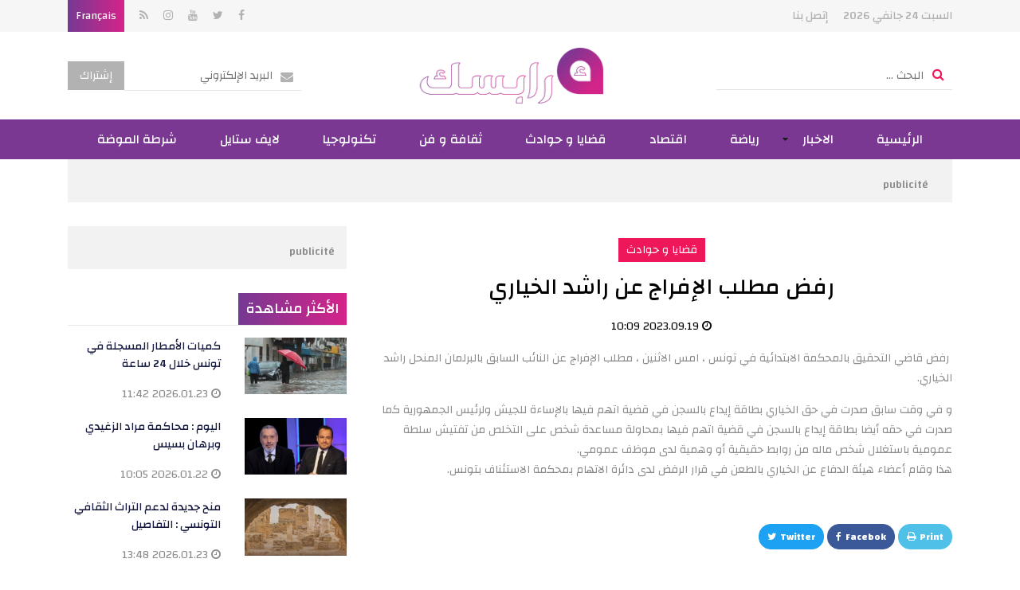

--- FILE ---
content_type: text/html; charset=utf-8
request_url: https://arabesque.tn/ar/article/108338/%D8%B1%D9%81%D8%B6-%D9%85%D8%B7%D9%84%D8%A8-%D8%A7%D9%84%D8%A5%D9%81%D8%B1%D8%A7%D8%AC-%D8%B9%D9%86-%D8%B1%D8%A7%D8%B4%D8%AF-%D8%A7%D9%84%D8%AE%D9%8A%D8%A7%D8%B1%D9%8A
body_size: 9800
content:
<!DOCTYPE html>
<html lang="ar">
<head>
  <meta http-equiv="Content-Type" content="text/html; charset=utf-8" />
  <meta http-equiv="X-UA-Compatible" content="IE=edge" />
  <meta name="viewport" content="width=device-width, initial-scale=1, maximum-scale=1" />
  <title>رفض مطلب الإفراج عن راشد الخياري - Arabeque</title>   <meta name="description" content="رفض قاضي التحقيق بالمحكمة الابتدائية في تونس ، امس الاثنين ، مطلب الإفراج عن ..." />
<meta name="keywords" content="آرابسك" />
  <meta name="language" content="ar" />
  <link rel="icon" type="image/x-icon" href="/images/favicon.ico" />
  <link rel="shortcut icon" type="image/x-icon" href="/images/favicon.ico" />

    <meta property="og:title" content="رفض مطلب الإفراج عن راشد الخياري" />
  <meta property="og:type" content="article" />
  <meta property="og:url" content="https://arabesque.tn/ar/article/108338/%D8%B1%D9%81%D8%B6-%D9%85%D8%B7%D9%84%D8%A8-%D8%A7%D9%84%D8%A5%D9%81%D8%B1%D8%A7%D8%AC-%D8%B9%D9%86-%D8%B1%D8%A7%D8%B4%D8%AF-%D8%A7%D9%84%D8%AE%D9%8A%D8%A7%D8%B1%D9%8A" />
  <meta property="og:image" content="https://arabesque.tn/uploads/content/thumbnails/169511499337.jpg" />
  <meta property="og:site_name" content="arabesque.tn" />
  <meta property="og:description" content="أرابسك تونس :  &nbsp;رفض قاضي التحقيق بالمحكمة الابتدائية في تونس ، امس الاثنين ، مطلب الإفراج عن النائب السابق "/>
  <meta property="fb:app_id" content="135461333326481" />
  
  <link href="https://fonts.googleapis.com/css?family=Changa:400,500,700" rel="stylesheet" />
  <link href="https://fonts.googleapis.com/css?family=Poppins:300,400,500,600,700" rel="stylesheet" />
  <link rel="stylesheet" type="text/css" media="all" href="/css/front/bootstrap.min.css" />
  <link rel="stylesheet" type="text/css" media="all" href="/css/front/font-awesome.min.css" />
  <link rel="stylesheet" type="text/css" media="all" href="/css/front/animate.css" />
  <link rel="stylesheet" type="text/css" media="all" href="/css/front/jquery.mCustomScrollbar.css" />
  <link rel="stylesheet" type="text/css" media="all" href="/css/front/owl.carousel.min.css" />
  <link rel="stylesheet" type="text/css" media="all" href="/css/front/menu.css" />
  <link rel="stylesheet" type="text/css" media="all" href="/css/front/ns-default.css" />
  <link rel="stylesheet" type="text/css" media="all" href="/css/front/main.css" />
  <link rel="stylesheet" type="text/css" media="all" href="/css/front/rtl.css" />
  <script data-ad-client="ca-pub-5837959622685473" async src="https://pagead2.googlesyndication.com/pagead/js/adsbygoogle.js"></script>
<script async src="https://securepubads.g.doubleclick.net/tag/js/gpt.js"></script>
<script>
var googletag = googletag || {};
googletag.cmd = googletag.cmd || [];
googletag.cmd.push(function() {
    googletag.defineSlot('/100217621/Arabesque-HomePage-MegaBanner', [[728, 90], [1000, 300]], 'div-gpt-ad-1542271469455-0').addService(googletag.pubads());
	googletag.defineSlot('/100217621/Arabesque-HomePage-PaveBanner', [[300, 600], [300, 300], [300, 250], [350, 250]], 'div-gpt-ad-1542271806249-0').addService(googletag.pubads());
    googletag.defineSlot('/100217621/Arabesque-CategoryPage-PaveBanner', [[350, 250], [300, 300], [300, 250], [300, 600]], 'div-gpt-ad-1542271907268-0').addService(googletag.pubads());
    googletag.defineSlot('/100217621/Arabesque-ArticlePage-PaveBanner', [[300, 250], [350, 250], [300, 300], [300, 600]], 'div-gpt-ad-1542271985302-0').addService(googletag.pubads());
	googletag.defineSlot('/100217621/Arabeque-MobileHomePage', [300, 250], 'div-gpt-ad-1553880598433-0').addService(googletag.pubads());
	
	
	googletag.defineSlot('/100217621/Arabesque-Home-page-ooredoo', [1000, 300], 'div-gpt-ad-1664359606558-0').addService(googletag.pubads());
    googletag.defineSlot('/100217621/Arabesque-Home-page-Pavebanner-ooredoo', [300, 250], 'div-gpt-ad-1664359872438-0').addService(googletag.pubads());
    googletag.defineSlot('/100217621/Arabesque-Article-Megabanner-ooredoo', [1000, 300], 'div-gpt-ad-1664360140719-0').addService(googletag.pubads());
	
	googletag.pubads().enableSingleRequest();
    googletag.enableServices();
});
</script> 
  <!-- Start Alexa Certify Javascript -->
  <script type="text/javascript">
  _atrk_opts = { atrk_acct:"y1cok1acFH00yM", domain:"arabesque.tn",dynamic: true};
  (function() { 
    var as = document.createElement('script'); 
    as.type = 'text/javascript'; 
    as.async = true; 
    as.src = "https://d31qbv1cthcecs.cloudfront.net/atrk.js"; 
    var s = document.getElementsByTagName('script')[0];
    s.parentNode.insertBefore(as, s); 
  })();
  </script>
    <!-- Google tag (gtag.js) -->
  <script async src="https://www.googletagmanager.com/gtag/js?id=G-ZF0KBMRD5T"></script>
  <script>
  window.dataLayer = window.dataLayer || [];
  function gtag(){dataLayer.push(arguments);}
  gtag('js', new Date());
  gtag('config', 'G-ZF0KBMRD5T');
  </script>
</head>
<body class="rtl">
  <div align="center" style="position:fixed; top:0; left:50%; width:1920px; text-align:center !important; margin-left:-960px; overflow:hidden;" id="bg_mony"><ins data-revive-zoneid="2" data-revive-id="74acd590acb9df4eb116dc6b06bac353"></ins></div>
  <noscript><img src="https://d5nxst8fruw4z.cloudfront.net/atrk.gif?account=y1cok1acFH00yM" style="display:none" height="1" width="1" alt="" /></noscript>
  <div class="mobile-menu-first">
	<div id="mobile-menu" class="mobile-menu">
    	<div class="header-mobile-menu"><input id="searchMobileKey" type="text" placeholder="البحث ..." data-url="/ar/recherche/0" /></div>
    	<div class="mCustomScrollbar light" data-mcs-theme="minimal-dark">
      		<ul>
        		                <li class="menu-item"><a title="الرئيسية" href="/ar/" ><span>الرئيسية</span></a></li>
        		                <li class="menu-item menu-item-has-children active">
                	<a title="الاخبار" href="javascript:void(0)"><span>الاخبار</span></a>
          	    	<ul role="menu" >
            			                        <li class="menu-item"><a title="وطنية" href="/ar/articles/3/%D8%A7%D9%84%D8%A7%D8%AE%D8%A8%D8%A7%D8%B1_%D9%88%D8%B7%D9%86%D9%8A%D8%A9_3" ><span>وطنية</span></a></li>
                                                <li class="menu-item"><a title="جهوية" href="/ar/articles/4/%D8%A7%D9%84%D8%A7%D8%AE%D8%A8%D8%A7%D8%B1_%D8%AC%D9%87%D9%88%D9%8A%D8%A9_4" ><span>جهوية</span></a></li>
                                                <li class="menu-item"><a title="مجتمع" href="/ar/articles/30/%D8%A7%D9%84%D8%A7%D8%AE%D8%A8%D8%A7%D8%B1_%D8%A7%D9%84%D9%85%D8%AC%D8%AA%D9%85%D8%B9_30" ><span>مجتمع</span></a></li>
                                                <li class="menu-item"><a title="عالميا" href="/ar/articles/5/%D8%A7%D9%84%D8%A7%D8%AE%D8%A8%D8%A7%D8%B1_%D8%B9%D8%A7%D9%84%D9%85%D9%8A%D8%A7_5" ><span>عالميا</span></a></li>
                                                <li class="menu-item"><a title="آراء" href="/ar/articles/12/%D8%A7%D9%84%D8%A7%D8%AE%D8%A8%D8%A7%D8%B1_%D8%A2%D8%B1%D8%A7%D8%A1_12" ><span>آراء</span></a></li>
                                  			</ul>
       	 		</li>
        		                <li class="menu-item"><a title="رياضة " href="/ar/articles/6/%D8%A7%D9%84%D8%A7%D8%AE%D8%A8%D8%A7%D8%B1_%D8%B1%D9%8A%D8%A7%D8%B6%D8%A9_6" ><span>رياضة </span></a></li>
        		                <li class="menu-item"><a title="اقتصاد" href="/ar/articles/7/%D8%A7%D9%84%D8%A7%D8%AE%D8%A8%D8%A7%D8%B1_%D8%A7%D9%82%D8%AA%D8%B5%D8%A7%D8%AF_7" ><span>اقتصاد</span></a></li>
        		                <li class="menu-item"><a title="قضايا و حوادث" href="/ar/articles/8/%D8%A7%D9%84%D8%A7%D8%AE%D8%A8%D8%A7%D8%B1_%D9%82%D8%B6%D8%A7%D9%8A%D8%A7-%D9%88-%D8%AD%D9%88%D8%A7%D8%AF%D8%AB_8" ><span>قضايا و حوادث</span></a></li>
        		                <li class="menu-item"><a title="ثقافة و فن" href="/ar/articles/9/%D8%A7%D9%84%D8%A7%D8%AE%D8%A8%D8%A7%D8%B1_%D8%AB%D9%82%D8%A7%D9%81%D8%A9-%D9%88-%D9%81%D9%86_9" ><span>ثقافة و فن</span></a></li>
        		                <li class="menu-item"><a title="تكنولوجيا" href="/ar/articles/10/%D8%A7%D9%84%D8%A7%D8%AE%D8%A8%D8%A7%D8%B1_%D8%AA%D9%83%D9%86%D9%88%D9%84%D9%88%D8%AC%D9%8A%D8%A7_10" ><span>تكنولوجيا</span></a></li>
        		                <li class="menu-item"><a title="لايف ستايل" href="/ar/articles/16/%D9%84%D8%A7%D9%8A%D9%81-%D8%B3%D8%AA%D8%A7%D9%8A%D9%84" ><span>لايف ستايل</span></a></li>
        		                <li class="menu-item"><a title="شرطة الموضة" href="/ar/articles/29/%D8%B4%D8%B1%D8%B7%D8%A9-%D8%A7%D9%84%D9%85%D9%88%D8%B6%D8%A9" ><span>شرطة الموضة</span></a></li>
        		            </ul>
    	</div>
  	</div>
</div>  <div class="site-container">
    <style>
.social li{vertical-align:top;}
.social a.fa.fa-nbd{height:40px;}
</style>
<header class="site-header">
	<div class="site-branding">
    	<div class="container">
        	<ul class="topmenu">
            	<li>السبت 24 جانفي 2026</li>
                                <li><a href="/ar/contact">إتصل بنا</a></li>
           	</ul>
            <ul class="social">
            	                <li><a href="https://www.facebook.com/ArabesqueActu" class="fa fa-facebook" target="_blank"></a></li>                <li><a href="https://twitter.com/arabesque_tn" class="fa fa-twitter" target="_blank"></a></li>                <li><a href="https://www.youtube.com/channel/UCzy_8kRKN3oktBxOV9hWx4g?fbclid=IwAR39K__siWHBxM5dDiHopYv8EoQnuQmrjHdG2PPmxSFJp9gbQVzTReU1QYE" class="fa fa-youtube" target="_blank"></a></li>                <li><a href="https://www.instagram.com/arabesque.tn/" class="fa fa-instagram" target="_blank"></a></li>                                <li><a href="/ar/rss" class="fa fa-rss" target="_blank"></a></li>
                                                <li class="language"><a href="/fr/">Français</a></li>
                            </ul>
      	</div>
   	</div>
    <div class="header-middle">
    	<div class="container">
        	<a href="javascript:void(0)" class="mm-toggle"><i class="fa fa-bars" aria-hidden="true"></i></a>
        	<div class="search-form"><input id="searchKey" type="text" placeholder="البحث ..." class="getSearch" data-url="/ar/recherche/0" /></div>
            <div class="logo"><a href="/ar/" title="آرابسك"><img src="/images/front/logo.png" alt="آرابسك" /></a></div>
            <div class="newsletter">
            	<span class="newsletter-form"><input type="text" id="setHNEmail" placeholder="البريد الإلكتروني" data-url="/ar/component/newsletter" data-error="بريد إلكتروني غير صحيح." /></span><button class="setHNEmail">إشتراك</button>
           	</div>
      	</div>
    </div>
    <nav id="site-navigation">
    	<div class="container">
			<ul class="orion-menu">
				                <li><a href="/ar/">الرئيسية</a></li>
                                <li>
                    <a href="/ar/articles/2/%D8%A7%D9%84%D8%A7%D8%AE%D8%A8%D8%A7%D8%B1">الاخبار</a>
                    <ul>
                                                <li><a href="/ar/articles/3/%D8%A7%D9%84%D8%A7%D8%AE%D8%A8%D8%A7%D8%B1_%D9%88%D8%B7%D9%86%D9%8A%D8%A9_3">وطنية</a></li>
                                                <li><a href="/ar/articles/4/%D8%A7%D9%84%D8%A7%D8%AE%D8%A8%D8%A7%D8%B1_%D8%AC%D9%87%D9%88%D9%8A%D8%A9_4">جهوية</a></li>
                                                <li><a href="/ar/articles/30/%D8%A7%D9%84%D8%A7%D8%AE%D8%A8%D8%A7%D8%B1_%D8%A7%D9%84%D9%85%D8%AC%D8%AA%D9%85%D8%B9_30">مجتمع</a></li>
                                                <li><a href="/ar/articles/5/%D8%A7%D9%84%D8%A7%D8%AE%D8%A8%D8%A7%D8%B1_%D8%B9%D8%A7%D9%84%D9%85%D9%8A%D8%A7_5">عالميا</a></li>
                                                <li><a href="/ar/articles/12/%D8%A7%D9%84%D8%A7%D8%AE%D8%A8%D8%A7%D8%B1_%D8%A2%D8%B1%D8%A7%D8%A1_12">آراء</a></li>
                                            </ul>
                </li>
                                <li><a href="/ar/articles/6/%D8%A7%D9%84%D8%A7%D8%AE%D8%A8%D8%A7%D8%B1_%D8%B1%D9%8A%D8%A7%D8%B6%D8%A9_6">رياضة </a></li>
                                <li><a href="/ar/articles/7/%D8%A7%D9%84%D8%A7%D8%AE%D8%A8%D8%A7%D8%B1_%D8%A7%D9%82%D8%AA%D8%B5%D8%A7%D8%AF_7">اقتصاد</a></li>
                                <li><a href="/ar/articles/8/%D8%A7%D9%84%D8%A7%D8%AE%D8%A8%D8%A7%D8%B1_%D9%82%D8%B6%D8%A7%D9%8A%D8%A7-%D9%88-%D8%AD%D9%88%D8%A7%D8%AF%D8%AB_8">قضايا و حوادث</a></li>
                                <li><a href="/ar/articles/9/%D8%A7%D9%84%D8%A7%D8%AE%D8%A8%D8%A7%D8%B1_%D8%AB%D9%82%D8%A7%D9%81%D8%A9-%D9%88-%D9%81%D9%86_9">ثقافة و فن</a></li>
                                <li><a href="/ar/articles/10/%D8%A7%D9%84%D8%A7%D8%AE%D8%A8%D8%A7%D8%B1_%D8%AA%D9%83%D9%86%D9%88%D9%84%D9%88%D8%AC%D9%8A%D8%A7_10">تكنولوجيا</a></li>
                                <li><a href="/ar/articles/16/%D9%84%D8%A7%D9%8A%D9%81-%D8%B3%D8%AA%D8%A7%D9%8A%D9%84">لايف ستايل</a></li>
                                <li><a href="/ar/articles/29/%D8%B4%D8%B1%D8%B7%D8%A9-%D8%A7%D9%84%D9%85%D9%88%D8%B6%D8%A9">شرطة الموضة</a></li>
                        	</ul>
  		</div>
    </nav>
</header>    <div class="site-inner single">
	<div class="container">
    	<div class="topBanner banner">
	<div class="container">
        <div id='div-gpt-ad-1664359606558-0'>
            <script>
            googletag.cmd.push(function() { googletag.display('div-gpt-ad-1664359606558-0'); });
            </script>
        </div>
        <span>publicité</span>
	</div>
</div>    	<div class="row">
        	<div class="col-lg-8">
            	<div class="post-header2">
                    <a href="/ar/articles/108338/%D8%A7%D9%84%D8%A7%D8%AE%D8%A8%D8%A7%D8%B1_%D9%82%D8%B6%D8%A7%D9%8A%D8%A7-%D9%88-%D8%AD%D9%88%D8%A7%D8%AF%D8%AB_8" class="post-cat bg_8">قضايا و حوادث</a>
                    <h1 class="post-title">رفض مطلب الإفراج عن راشد الخياري</h1>
                    <div class="post-meta"><i class="fa fa-clock-o" aria-hidden="true"></i> 2023.09.19 10:09</div>
                </div>
            	<article class="post-body"><p style="text-align: right;">&nbsp;رفض قاضي التحقيق بالمحكمة الابتدائية في تونس ، امس الاثنين ، مطلب الإفراج عن النائب السابق بالبرلمان المنحل راشد الخياري.</p>
<div style="text-align: right;">و في وقت سابق صدرت في حق الخياري بطاقة إيداع بالسجن في قضية اتهم فيها بالإساءة للجيش ولرئيس الجمهورية كما صدرت في حقه أيضا بطاقة إيداع بالسجن في قضية اتهم فيها بمحاولة مساعدة شخص على التخلص من تفتيش سلطة عمومية باستغلال شخص ماله من روابط حقيقية أو وهمية لدى موظف عمومي.</div>
<div style="text-align: right;">هذا وقام أعضاء هيئة الدفاع عن الخياري بالطعن في قرار الرفض لدى دائرة الاتهام بمحكمة الاستئناف بتونس.</div>
<div style="text-align: right;">&nbsp;</div></article>
                <div class="post-footer">
                	<div class="row">
                    	<div class="col-md-12 col-xs-12">
                        	<ul class="post-share-btns">
                            	<li><a class="btn-share btn-share-print" href="/ar/article/print/108338/%D8%B1%D9%81%D8%B6-%D9%85%D8%B7%D9%84%D8%A8-%D8%A7%D9%84%D8%A5%D9%81%D8%B1%D8%A7%D8%AC-%D8%B9%D9%86-%D8%B1%D8%A7%D8%B4%D8%AF-%D8%A7%D9%84%D8%AE%D9%8A%D8%A7%D8%B1%D9%8A" target="_blank">Print<i class="fa fa-print" aria-hidden="true"></i></a></li>
                                <li><a class="btn-share btn-share-facebook" onclick="javascript:window.open(this.href,
          '', 'width=600,height=500,menubar=no,location=no,resizable=true,scrollbars=yes,status=yes');return false;" href="http://www.facebook.com/sharer.php?u=http://www.arabesque.tn/ar/article/108338/%D8%B1%D9%81%D8%B6-%D9%85%D8%B7%D9%84%D8%A8-%D8%A7%D9%84%D8%A5%D9%81%D8%B1%D8%A7%D8%AC-%D8%B9%D9%86-%D8%B1%D8%A7%D8%B4%D8%AF-%D8%A7%D9%84%D8%AE%D9%8A%D8%A7%D8%B1%D9%8A">Facebok<i class="fa fa-facebook" aria-hidden="true"></i></a></li>
                                <li><a class="btn-share btn-share-twitter" onclick="javascript:window.open(this.href,
          '', 'width=600,height=500,menubar=no,location=no,resizable=true,scrollbars=yes,status=yes');return false;" href="https://twitter.com/intent/tweet?url=http://www.arabesque.tn/ar/article/108338/%D8%B1%D9%81%D8%B6-%D9%85%D8%B7%D9%84%D8%A8-%D8%A7%D9%84%D8%A5%D9%81%D8%B1%D8%A7%D8%AC-%D8%B9%D9%86-%D8%B1%D8%A7%D8%B4%D8%AF-%D8%A7%D9%84%D8%AE%D9%8A%D8%A7%D8%B1%D9%8A&text=&&hashtags=Arabesque">Twitter<i class="fa fa-twitter" aria-hidden="true"></i></a></li>
          					</ul>
                     	</div>
              		</div>
           		</div>
        	</div>
        	<div class="col-lg-4 sidebar">
	<div class="sidebar-widget banner">
	<div id='div-gpt-ad-1664359872438-0'>
		<script>
        googletag.cmd.push(function() { googletag.display('div-gpt-ad-1664359872438-0'); });
        </script>
    </div>
    <span>publicité</span>
</div>	<div class="sidebar-widget">
	<h3 class="title"><span>الأكثر مشاهدة</span></h3>
        <div class="small-posts post-wrap">
    	<div class="row">
            <div class="post-thumb col-md-5 col-xs-12"><a href="/ar/article/132121/%D9%83%D9%85%D9%8A%D8%A7%D8%AA-%D8%A7%D9%84%D8%A3%D9%85%D8%B7%D8%A7%D8%B1-%D8%A7%D9%84%D9%85%D8%B3%D8%AC%D9%84%D8%A9-%D9%81%D9%8A-%D8%AA%D9%88%D9%86%D8%B3-%D8%AE%D9%84%D8%A7%D9%84-24-%D8%B3%D8%A7%D8%B9%D8%A9" title="كميات الأمطار المسجلة في تونس خلال 24 ساعة"><img src="/uploads/content/thumbnails_medium/176916542397.jpg" alt="كميات الأمطار المسجلة في تونس خلال 24 ساعة" /></a></div>
            <div class="post-body col-md-7 col-xs-12">
                <h3 class="post-title"><a href="/ar/article/132121/%D9%83%D9%85%D9%8A%D8%A7%D8%AA-%D8%A7%D9%84%D8%A3%D9%85%D8%B7%D8%A7%D8%B1-%D8%A7%D9%84%D9%85%D8%B3%D8%AC%D9%84%D8%A9-%D9%81%D9%8A-%D8%AA%D9%88%D9%86%D8%B3-%D8%AE%D9%84%D8%A7%D9%84-24-%D8%B3%D8%A7%D8%B9%D8%A9" title="كميات الأمطار المسجلة في تونس خلال 24 ساعة">كميات الأمطار المسجلة في تونس خلال 24 ساعة</a></h3>
                <div class="post-meta"><i class="fa fa-clock-o" aria-hidden="true"></i> 2026.01.23 11:42</div>
            </div>
		</div>	
   	</div>
        <div class="small-posts post-wrap">
    	<div class="row">
            <div class="post-thumb col-md-5 col-xs-12"><a href="/ar/article/132089/%D8%A7%D9%84%D9%8A%D9%88%D9%85-%D9%85%D8%AD%D8%A7%D9%83%D9%85%D8%A9-%D9%85%D8%B1%D8%A7%D8%AF-%D8%A7%D9%84%D8%B2%D8%BA%D9%8A%D8%AF%D9%8A-%D9%88%D8%A8%D8%B1%D9%87%D8%A7%D9%86-%D8%A8%D8%B3%D9%8A%D8%B3" title="اليوم : محاكمة مراد الزغيدي وبرهان بسيس"><img src="/uploads/content/thumbnails_medium/176906951953.jpg" alt="اليوم : محاكمة مراد الزغيدي وبرهان بسيس" /></a></div>
            <div class="post-body col-md-7 col-xs-12">
                <h3 class="post-title"><a href="/ar/article/132089/%D8%A7%D9%84%D9%8A%D9%88%D9%85-%D9%85%D8%AD%D8%A7%D9%83%D9%85%D8%A9-%D9%85%D8%B1%D8%A7%D8%AF-%D8%A7%D9%84%D8%B2%D8%BA%D9%8A%D8%AF%D9%8A-%D9%88%D8%A8%D8%B1%D9%87%D8%A7%D9%86-%D8%A8%D8%B3%D9%8A%D8%B3" title="اليوم : محاكمة مراد الزغيدي وبرهان بسيس">اليوم : محاكمة مراد الزغيدي وبرهان بسيس</a></h3>
                <div class="post-meta"><i class="fa fa-clock-o" aria-hidden="true"></i> 2026.01.22 10:05</div>
            </div>
		</div>	
   	</div>
        <div class="small-posts post-wrap">
    	<div class="row">
            <div class="post-thumb col-md-5 col-xs-12"><a href="/ar/article/132125/%D9%85%D9%86%D8%AD-%D8%AC%D8%AF%D9%8A%D8%AF%D8%A9-%D9%84%D8%AF%D8%B9%D9%85-%D8%A7%D9%84%D8%AA%D8%B1%D8%A7%D8%AB-%D8%A7%D9%84%D8%AB%D9%82%D8%A7%D9%81%D9%8A-%D8%A7%D9%84%D8%AA%D9%88%D9%86%D8%B3%D9%8A-%D8%A7%D9%84%D8%AA%D9%81%D8%A7%D8%B5%D9%8A%D9%84" title="منح جديدة لدعم التراث الثقافي التونسي : التفاصيل "><img src="/uploads/content/thumbnails_medium/176917296735.jpg" alt="منح جديدة لدعم التراث الثقافي التونسي : التفاصيل " /></a></div>
            <div class="post-body col-md-7 col-xs-12">
                <h3 class="post-title"><a href="/ar/article/132125/%D9%85%D9%86%D8%AD-%D8%AC%D8%AF%D9%8A%D8%AF%D8%A9-%D9%84%D8%AF%D8%B9%D9%85-%D8%A7%D9%84%D8%AA%D8%B1%D8%A7%D8%AB-%D8%A7%D9%84%D8%AB%D9%82%D8%A7%D9%81%D9%8A-%D8%A7%D9%84%D8%AA%D9%88%D9%86%D8%B3%D9%8A-%D8%A7%D9%84%D8%AA%D9%81%D8%A7%D8%B5%D9%8A%D9%84" title="منح جديدة لدعم التراث الثقافي التونسي : التفاصيل ">منح جديدة لدعم التراث الثقافي التونسي : التفاصيل </a></h3>
                <div class="post-meta"><i class="fa fa-clock-o" aria-hidden="true"></i> 2026.01.23 13:48</div>
            </div>
		</div>	
   	</div>
        <div class="small-posts post-wrap">
    	<div class="row">
            <div class="post-thumb col-md-5 col-xs-12"><a href="/ar/article/132084/%D8%A7%D9%84%D8%A8%D8%B1%D8%AA%D8%BA%D8%A7%D9%84%D9%8A-%D8%A8%D8%A7%D8%AA%D8%B4%D9%8A%D9%83%D9%88-%D9%8A%D8%B9%D8%B1%D8%B6-%D8%AE%D8%AF%D9%85%D8%A7%D8%AA%D9%87-%D8%B9%D9%84%D9%89-%D8%A7%D9%84%D8%AA%D8%B1%D8%AC%D9%8A-%D8%A7%D9%84%D8%AA%D9%88%D9%86%D8%B3%D9%8A" title="البرتغالي باتشيكو يعرض خدماته على الترجي التونسي"><img src="/uploads/content/thumbnails_medium/176902318310.jpg" alt="البرتغالي باتشيكو يعرض خدماته على الترجي التونسي" /></a></div>
            <div class="post-body col-md-7 col-xs-12">
                <h3 class="post-title"><a href="/ar/article/132084/%D8%A7%D9%84%D8%A8%D8%B1%D8%AA%D8%BA%D8%A7%D9%84%D9%8A-%D8%A8%D8%A7%D8%AA%D8%B4%D9%8A%D9%83%D9%88-%D9%8A%D8%B9%D8%B1%D8%B6-%D8%AE%D8%AF%D9%85%D8%A7%D8%AA%D9%87-%D8%B9%D9%84%D9%89-%D8%A7%D9%84%D8%AA%D8%B1%D8%AC%D9%8A-%D8%A7%D9%84%D8%AA%D9%88%D9%86%D8%B3%D9%8A" title="البرتغالي باتشيكو يعرض خدماته على الترجي التونسي">البرتغالي باتشيكو يعرض خدماته على الترجي التونسي</a></h3>
                <div class="post-meta"><i class="fa fa-clock-o" aria-hidden="true"></i> 2026.01.22 09:19</div>
            </div>
		</div>	
   	</div>
    </div>    <div class="sidebar-widget banner">
		<div id='div-gpt-ad-1542271806249-0'>
		<script>
        googletag.cmd.push(function() { googletag.display('div-gpt-ad-1542271806249-0'); });
        </script>
    </div>
    <span>publicité</span>
</div>		    	<div class="sidebar-widget zodiac-widget">
		<h3 class="title"><span>الأبراج</span></h3>
		<div class="zodiac-slider">
						<div class="zodiac-slide">
				<h4>الحمل</h4>
				<div class="text"><p><b>مهنياً</b>: يتحدث هذا اليوم عن أوضاع مهنية متينة وممتازة، وما بدأت به قابل للاستمرار والتطوّر إذا واظبت عليه بجدك ونشاطك المعهودين<br />
<br />
<b>عاطفياً</b>: غيمة سوداء قد تؤثر في علاقتك بالحبيب لكن سرعان ما تعود الأمور إلى طبيعتها وأفضل مما كانت سابقاً<br />
<br />
<b>صحياً</b>: إذا رغبت في تحسين وضعك الصحي، عليك أن تبذل جهداً أكبر في المستقبل القريب لتقطف ثمار ذلك لاحقاً</p>
</div>
			</div>
						<div class="zodiac-slide">
				<h4>الثور</h4>
				<div class="text"><p><b>مهنياً</b>: يتحدث هذا اليوم عن دراسة جيدة واتخاذ قرار مهم في العمل قد يقبل المقاييس ويبدل نظرة أرباب العمل إليك نحو الأفضل<br />
<br />
<b>عاطفياً</b>: تقلقك مسألة تتعلق بالشريك وتشوّش بالك، لا تفكّر فيها وركّز على الأمور المهمّة وتصل في النهاية إلى الخاتمة السعيدة<br />
<br />
<b>صحياً</b>: أنت صاحب إرادة أقوى من الصخر، وهذا ما أثبته أخيراً على صعيد المحافظة على صحتك</p>
</div>
			</div>
						<div class="zodiac-slide">
				<h4>الجوزاء</h4>
				<div class="text"><p><b>مهنياً</b>: تكون محاطاً ابتداء من اليوم بزملاء رائعين جداً ولا تفشل في أعمالك، لكن لا تجازف بسلامتك إطلاقاً<br />
<br />
<b>عاطفياً</b>: يضفي أمر مستجد هذا اليوم على علاقاتك الشخصية جدية أكبر ووقاراً أو ربما بعض القسوة<br />
<br />
<b>صحياً</b>: تجد نفسك بين الحين والآخر منزعجاً وقلقاً ومضطرباً، الحلّ بالخروج ومشاركة الأصدقاء في بعض الأنشطة</p>
</div>
			</div>
						<div class="zodiac-slide">
				<h4>السرطان</h4>
				<div class="text"><p><b>مهنياً</b>: يمنحك هذا اليوم فرصة من العمر، لا تضيعها بل تلقفها واستفد منها لتحقيق حلمك الذي طالما راودك<br />
<br />
<b>عاطفياً</b>: يزيد تدخّل الآخرين بعلاقتك مع الشريك الأمور سوءاً وربما يتسبّب بإنهائها، لكن وعيكما لا يسمح بذلك<br />
<br />
<b>صحياً</b>: المعروف عنك أنك صاحب قرارات شجاعة في مجالك المهني والعاطفي، فلم تكون كذلك على الصعيد الصحي؟</p>
</div>
			</div>
						<div class="zodiac-slide">
				<h4>الأسد</h4>
				<div class="text"><p><b>مهنياً</b>: يوفر لك هذا اليوم بعض الحلول المالية ويغيّر وضعك المتأزم ويضعك على طريق النجاح<br />
<br />
<b>عاطفياً</b>: لا تدع أحد المتطفلين يتدخّل بينك وبين الشريك لأنه قد يزيد الأمور تعقيداً<br />
<br />
<b>صحياً</b>: ضع روزنامة واضحة لمفكرتك الصحية والغذائية، ونظم أمورك الرياضية</p>
</div>
			</div>
						<div class="zodiac-slide">
				<h4>العذراء</h4>
				<div class="text"><p><b>مهنياً</b>: يزيد هذا اليوم الأمور تعقيداً، فلا تتسرّع في اتخاذ القرارات المهمّة، فقد تندم عليها لاحقاً<br />
<br />
<b>عاطفياً</b>: يساورك الندم من خطأ اقترفته مع الحبيب وسبّب له الخيبة والإحباط، فتحاول التقرب منه مجدداً وتنجح في ذلك<br />
<br />
<b>صحياً</b>: انتبه لصحتك ولسلامتك، واحرص على وصول رسالتك بحذافيرها من دون تحوير أو تهميش</p>
</div>
			</div>
						<div class="zodiac-slide">
				<h4>الميزان</h4>
				<div class="text"><p><b>مهنياً</b>: يدفعك هذا اليوم المميز جداً والحافل بالمفاجآت نحو آفاق جديدة أكثر وعداً وتلتقي أشخاصاً تثير إعجابهم<br />
<br />
<b>عاطفياً</b>: يوجه إليك الشريك رسالة غير متوقعة تنبهك إلى الواقع الذي تعيشه معه وتجعلك تغير تصرفك تجاهه<br />
<br />
<b>صحياً</b>: إذا أفرطت في تناول المشروبات الروحية قد تتعرض لنكسة غير متوقعة</p>
</div>
			</div>
						<div class="zodiac-slide">
				<h4>العقرب</h4>
				<div class="text"><p><b>مهنياً</b>: يحمل هذا اليوم الجميل بعض الأخبار الجديدة والتحديات بين أساليب العمل القديمة والأفكار الثورية والشابة<br />
<br />
<b>عاطفياً</b>: تعيش يوماً مميزاً وتقضي وقتاً ممتعاً مع الشريك لن تنساه أبداً لأن لقاءاتكما معاً قليلة في المدة الأخيرة<br />
<br />
<b>صحياً</b>: قد تراجع الطبيب في مسألة تتعلق بصحتك أو بصحة أحد المقربين، وتكون محتاراً قليلاً</p>
</div>
			</div>
						<div class="zodiac-slide">
				<h4>القوس</h4>
				<div class="text"><p><b>مهنياً</b>: يثير هذا اليوم قضية شراكة ورداً لا يأتي، لكن لن تعترضك معاكسة ما واحتجاج أو استمهال يربكك<br />
<br />
<b>عاطفياً</b>: تجد الاستقرار في حياتك العاطفية الحالية، ولا تؤذي مشاعر الحبيب بل تعامله بلطف ولين<br />
<br />
<b>صحياً</b>: تبدو في حالة من السعادة الدائمة والنشاط غير المعهود منك، بسبب ممارسة الرياضة اليومية والانتباه إلى نوعية طعامك</p>
</div>
			</div>
						<div class="zodiac-slide">
				<h4>الجدي</h4>
				<div class="text"><p><b>مهنياً</b>: لن تدور عجلة العمل كما ترغب، استرح قليلاً واغتنم هدوء الأجواء للاستشارة والبحث والمزيد من التدقيق<br />
<br />
<b>عاطفياً</b>: شعورك بالإرهاق النفسي وفقدانك الحماسة يدفعانك إلى الانكماش والتحفظ، لكن التقرّب منك ليس صعباً<br />
<br />
<b>صحياً</b>: عليك أن تكون أكثر اتزاناً لأن مسؤوليات جديدة ملقاة على عاتقك تطلب منك المزيد من الجهد</p>
</div>
			</div>
						<div class="zodiac-slide">
				<h4>الدلو</h4>
				<div class="text"><p><b>مهنياً</b>: يعيد إليك هذا اليوم الاطمئنان الذي تبحث عنه، فتشعر بالهناء وتطلع على معلومات جيدة<br />
<br />
<b>عاطفياً</b>: يفاجئك الشريك ببعض الاقتراحات الجميلة والمفيدة، بسبب الضغوط التي باتت كثيرة عليك<br />
<br />
<b>صحياً</b>: تتبلور لديك فكرة خلاقة قادرة على جعلك تبتعد عن الأجواء المتشنجة أطول مدة ممكنة</p>
</div>
			</div>
						<div class="zodiac-slide">
				<h4>الحوت</h4>
				<div class="text"><p><b>مهنياً</b>: يشير هذا اليوم إلى حشد من الناس حولك وعلاقات مهنية معقدة تضعك أمام خيارات صعبة عليك الاختيار بينها<br />
<br />
<b>عاطفياً</b>: تتلقى مجموعة من الأخبار الطيبة تساعدك على تثبيت علاقتك بالشريك بما يتوافق ورغبتكما<br />
<br />
<b>صحياً</b>: كُن حذراً ومتحفّظاً وابتعد عن الحوادث أو التهوّر الذي قد يثير أعصابك وانفعالك</p>
<p></p>
</div></div>
			</div>
					</div>
	</div>
	</div>      	</div>
        <div class="topBanner banner">
	<div class="container">
		        <div id='div-gpt-ad-1542271469455-0'><script>googletag.cmd.push(function(){googletag.display('div-gpt-ad-1542271469455-0');});</script></div>
        <span>publicité</span>
   	</div>
</div>                <div class="sidebar-widget">
	<h3 class="title"><span>المزيد</span></h3>
    <div class="fw-posts fw-carousel">
    	        <div class="fw-post">
        	<div class="fw-thumb"><a href="/ar/article/132132/%D8%A7%D9%84%D8%B3%D8%AC%D9%86-15-%D9%8A%D9%88%D9%85%D8%A7-%D9%81%D9%8A-%D8%AD%D9%82-%D8%AF%D9%84%D9%8A%D9%84%D8%A9-%D9%85%D8%B5%D8%AF%D9%82-%D9%88%D8%A8%D8%B1%D9%87%D8%A7%D9%86-%D8%A8%D8%B3%D9%8A%D8%B3" title="السجن 15 يوما في حق دليلة مصدق وبرهان بسيس"><img src="/uploads/content/thumbnails_medium/176919612316.jpg" alt="السجن 15 يوما في حق دليلة مصدق وبرهان بسيس" /></a></div>
            <div class="fw-body">
                <a href="/ar/articles/8/%D8%A7%D9%84%D8%A7%D8%AE%D8%A8%D8%A7%D8%B1_%D9%82%D8%B6%D8%A7%D9%8A%D8%A7-%D9%88-%D8%AD%D9%88%D8%A7%D8%AF%D8%AB_8" class="fw-post-cat bg_8">قضايا و حوادث</a>
                <h3 class="fw-post-title"><a href="/ar/article/132132/%D8%A7%D9%84%D8%B3%D8%AC%D9%86-15-%D9%8A%D9%88%D9%85%D8%A7-%D9%81%D9%8A-%D8%AD%D9%82-%D8%AF%D9%84%D9%8A%D9%84%D8%A9-%D9%85%D8%B5%D8%AF%D9%82-%D9%88%D8%A8%D8%B1%D9%87%D8%A7%D9%86-%D8%A8%D8%B3%D9%8A%D8%B3" title="السجن 15 يوما في حق دليلة مصدق وبرهان بسيس">السجن 15 يوما في حق دليلة مصدق وبرهان بسيس</a></h3>
                <div class="post-meta"><i class="fa fa-clock-o" aria-hidden="true"></i> 2026.01.23 20:18</div>
            </div>
       	</div>
		        <div class="fw-post">
        	<div class="fw-thumb"><a href="/ar/article/132101/%D8%AA%D9%88%D9%86%D8%B3-%D8%A7%D9%84%D9%82%D8%B6%D8%A7%D8%A1-%D8%B9%D9%84%D9%89-%D8%A3%D8%B1%D8%A8%D8%B9%D8%A9-%D8%A5%D8%B1%D9%87%D8%A7%D8%A8%D9%8A%D9%8A%D9%86-%D9%81%D9%8A-%D9%85%D8%A7%D8%AC%D9%84-%D8%A8%D9%84%D8%B9%D8%A8%D8%A7%D8%B3" title="تونس : القضاء على أربعة إرهابيين في ماجل بلعباس "><img src="/uploads/content/thumbnails_medium/176910481447.jpg" alt="تونس : القضاء على أربعة إرهابيين في ماجل بلعباس " /></a></div>
            <div class="fw-body">
                <a href="/ar/articles/8/%D8%A7%D9%84%D8%A7%D8%AE%D8%A8%D8%A7%D8%B1_%D9%82%D8%B6%D8%A7%D9%8A%D8%A7-%D9%88-%D8%AD%D9%88%D8%A7%D8%AF%D8%AB_8" class="fw-post-cat bg_8">قضايا و حوادث</a>
                <h3 class="fw-post-title"><a href="/ar/article/132101/%D8%AA%D9%88%D9%86%D8%B3-%D8%A7%D9%84%D9%82%D8%B6%D8%A7%D8%A1-%D8%B9%D9%84%D9%89-%D8%A3%D8%B1%D8%A8%D8%B9%D8%A9-%D8%A5%D8%B1%D9%87%D8%A7%D8%A8%D9%8A%D9%8A%D9%86-%D9%81%D9%8A-%D9%85%D8%A7%D8%AC%D9%84-%D8%A8%D9%84%D8%B9%D8%A8%D8%A7%D8%B3" title="تونس : القضاء على أربعة إرهابيين في ماجل بلعباس ">تونس : القضاء على أربعة إرهابيين في ماجل بلعباس </a></h3>
                <div class="post-meta"><i class="fa fa-clock-o" aria-hidden="true"></i> 2026.01.22 18:52</div>
            </div>
       	</div>
		        <div class="fw-post">
        	<div class="fw-thumb"><a href="/ar/article/132094/%D8%A7%D9%84%D9%82%D9%8A%D8%B1%D9%88%D8%A7%D9%86-%D8%B9%D8%B2%D9%84-3-%D8%A3%D8%B9%D9%88%D8%A7%D9%86-%D8%A3%D9%85%D9%86-%D8%A8%D8%B9%D8%AF-%D8%AA%D9%88%D8%B1%D8%B7%D9%87%D9%85-%D9%81%D9%8A-%D8%A7%D9%84%D8%B1%D8%B4%D9%88%D8%A9-%D9%88%D8%A7%D9%84%D8%A7%D8%A8%D8%AA%D8%B2%D8%A7%D8%B2" title="القيروان: عزل 3 أعوان أمن بعد تورطهم في الرشوة والابتزاز"><img src="/uploads/content/thumbnails_medium/176907916414.jpg" alt="القيروان: عزل 3 أعوان أمن بعد تورطهم في الرشوة والابتزاز" /></a></div>
            <div class="fw-body">
                <a href="/ar/articles/8/%D8%A7%D9%84%D8%A7%D8%AE%D8%A8%D8%A7%D8%B1_%D9%82%D8%B6%D8%A7%D9%8A%D8%A7-%D9%88-%D8%AD%D9%88%D8%A7%D8%AF%D8%AB_8" class="fw-post-cat bg_8">قضايا و حوادث</a>
                <h3 class="fw-post-title"><a href="/ar/article/132094/%D8%A7%D9%84%D9%82%D9%8A%D8%B1%D9%88%D8%A7%D9%86-%D8%B9%D8%B2%D9%84-3-%D8%A3%D8%B9%D9%88%D8%A7%D9%86-%D8%A3%D9%85%D9%86-%D8%A8%D8%B9%D8%AF-%D8%AA%D9%88%D8%B1%D8%B7%D9%87%D9%85-%D9%81%D9%8A-%D8%A7%D9%84%D8%B1%D8%B4%D9%88%D8%A9-%D9%88%D8%A7%D9%84%D8%A7%D8%A8%D8%AA%D8%B2%D8%A7%D8%B2" title="القيروان: عزل 3 أعوان أمن بعد تورطهم في الرشوة والابتزاز">القيروان: عزل 3 أعوان أمن بعد تورطهم في الرشوة والابتزاز</a></h3>
                <div class="post-meta"><i class="fa fa-clock-o" aria-hidden="true"></i> 2026.01.22 11:49</div>
            </div>
       	</div>
		        <div class="fw-post">
        	<div class="fw-thumb"><a href="/ar/article/132093/%D8%A7%D9%84%D9%85%D9%86%D8%B3%D8%AA%D9%8A%D8%B1-%D8%A7%D9%84%D8%B9%D8%AB%D9%88%D8%B1-%D8%B9%D9%84%D9%89-%D8%AC%D8%AB%D8%A9-%D8%A3%D8%AD%D8%AF-%D8%A7%D9%84%D8%A8%D8%AD%D8%A7%D8%B1%D8%A9-%D8%A7%D9%84%D9%85%D9%81%D9%82%D9%88%D8%AF%D9%8A%D9%86-%D9%82%D8%B1%D8%A8-%D8%AC%D8%B2%D9%8A%D8%B1%D8%A9-%D9%82%D9%88%D8%B1%D9%8A%D8%A7" title="المنستير : العثور على جثة أحد البحارة المفقودين قرب جزيرة قوريا"><img src="/uploads/content/thumbnails_medium/176907829855.jpg" alt="المنستير : العثور على جثة أحد البحارة المفقودين قرب جزيرة قوريا" /></a></div>
            <div class="fw-body">
                <a href="/ar/articles/8/%D8%A7%D9%84%D8%A7%D8%AE%D8%A8%D8%A7%D8%B1_%D9%82%D8%B6%D8%A7%D9%8A%D8%A7-%D9%88-%D8%AD%D9%88%D8%A7%D8%AF%D8%AB_8" class="fw-post-cat bg_8">قضايا و حوادث</a>
                <h3 class="fw-post-title"><a href="/ar/article/132093/%D8%A7%D9%84%D9%85%D9%86%D8%B3%D8%AA%D9%8A%D8%B1-%D8%A7%D9%84%D8%B9%D8%AB%D9%88%D8%B1-%D8%B9%D9%84%D9%89-%D8%AC%D8%AB%D8%A9-%D8%A3%D8%AD%D8%AF-%D8%A7%D9%84%D8%A8%D8%AD%D8%A7%D8%B1%D8%A9-%D8%A7%D9%84%D9%85%D9%81%D9%82%D9%88%D8%AF%D9%8A%D9%86-%D9%82%D8%B1%D8%A8-%D8%AC%D8%B2%D9%8A%D8%B1%D8%A9-%D9%82%D9%88%D8%B1%D9%8A%D8%A7" title="المنستير : العثور على جثة أحد البحارة المفقودين قرب جزيرة قوريا">المنستير : العثور على جثة أحد البحارة المفقودين قرب جزيرة قوريا</a></h3>
                <div class="post-meta"><i class="fa fa-clock-o" aria-hidden="true"></i> 2026.01.22 11:36</div>
            </div>
       	</div>
		        <div class="fw-post">
        	<div class="fw-thumb"><a href="/ar/article/132090/%D8%AD%D8%A7%D8%AF%D8%AB-%D9%85%D8%B1%D9%88%D8%B1-%D9%82%D8%A7%D8%AA%D9%84-%D8%A8%D8%A5%D9%8A%D8%B7%D8%A7%D9%84%D9%8A%D8%A7-%D9%8A%D9%86%D9%87%D9%8A-%D8%AD%D9%8A%D8%A7%D8%A9-%D8%B4%D8%A7%D8%A8-%D8%AA%D9%88%D9%86%D8%B3%D9%8A" title="حادث مرور قاتل بإيطاليا ينهي حياة شاب تونسي"><img src="/uploads/content/thumbnails_medium/17690719498.jpg" alt="حادث مرور قاتل بإيطاليا ينهي حياة شاب تونسي" /></a></div>
            <div class="fw-body">
                <a href="/ar/articles/8/%D8%A7%D9%84%D8%A7%D8%AE%D8%A8%D8%A7%D8%B1_%D9%82%D8%B6%D8%A7%D9%8A%D8%A7-%D9%88-%D8%AD%D9%88%D8%A7%D8%AF%D8%AB_8" class="fw-post-cat bg_8">قضايا و حوادث</a>
                <h3 class="fw-post-title"><a href="/ar/article/132090/%D8%AD%D8%A7%D8%AF%D8%AB-%D9%85%D8%B1%D9%88%D8%B1-%D9%82%D8%A7%D8%AA%D9%84-%D8%A8%D8%A5%D9%8A%D8%B7%D8%A7%D9%84%D9%8A%D8%A7-%D9%8A%D9%86%D9%87%D9%8A-%D8%AD%D9%8A%D8%A7%D8%A9-%D8%B4%D8%A7%D8%A8-%D8%AA%D9%88%D9%86%D8%B3%D9%8A" title="حادث مرور قاتل بإيطاليا ينهي حياة شاب تونسي">حادث مرور قاتل بإيطاليا ينهي حياة شاب تونسي</a></h3>
                <div class="post-meta"><i class="fa fa-clock-o" aria-hidden="true"></i> 2026.01.22 09:30</div>
            </div>
       	</div>
		        <div class="fw-post">
        	<div class="fw-thumb"><a href="/ar/article/132078/%D8%B3%D8%B7%D9%88-%D9%85%D8%B3%D9%84%D8%AD-%D8%B9%D9%84%D9%89-%D9%85%D9%83%D8%AA%D8%A8-%D8%A8%D8%B1%D9%8A%D8%AF-%D9%81%D9%8A-%D9%88%D8%A7%D8%AF%D9%8A-%D8%A7%D9%84%D9%84%D9%8A%D9%84" title="سطو مسلح على مكتب بريد في وادي الليل "><img src="/uploads/content/thumbnails_medium/176900170211.jpg" alt="سطو مسلح على مكتب بريد في وادي الليل " /></a></div>
            <div class="fw-body">
                <a href="/ar/articles/8/%D8%A7%D9%84%D8%A7%D8%AE%D8%A8%D8%A7%D8%B1_%D9%82%D8%B6%D8%A7%D9%8A%D8%A7-%D9%88-%D8%AD%D9%88%D8%A7%D8%AF%D8%AB_8" class="fw-post-cat bg_8">قضايا و حوادث</a>
                <h3 class="fw-post-title"><a href="/ar/article/132078/%D8%B3%D8%B7%D9%88-%D9%85%D8%B3%D9%84%D8%AD-%D8%B9%D9%84%D9%89-%D9%85%D9%83%D8%AA%D8%A8-%D8%A8%D8%B1%D9%8A%D8%AF-%D9%81%D9%8A-%D9%88%D8%A7%D8%AF%D9%8A-%D8%A7%D9%84%D9%84%D9%8A%D9%84" title="سطو مسلح على مكتب بريد في وادي الليل ">سطو مسلح على مكتب بريد في وادي الليل </a></h3>
                <div class="post-meta"><i class="fa fa-clock-o" aria-hidden="true"></i> 2026.01.21 14:17</div>
            </div>
       	</div>
			</div>
</div>  	</div>
</div>    <footer class="site-footer">
	<div class="container">
    	<div class="footer-content">
        	<div class="row">
            	<div class="col-lg-4 col-md-12 col-sm-12 col-xs-12 text-center">
                	<div class="logo"><a href="/ar/"><img src="/images/front/footer-logo.png" width="150" /></a></div>
                                    	<ul class="contactInfos">
                    	<li><b>العنوان :</b> 10 نهج عبد الرحمان عزام ، اقامة الوفاق عدد 43 ، مونبليزير تونس</li>                        <li><b>الهاتف :</b> <span  class="number">71 905.620</span></li>                        <li><b>البريد الإلكتروني :</b> <a href="mailto:arabesquetunisie@gmail.com" target="_blank">arabesquetunisie@gmail.com</a></li>                    </ul>
                                  	</div>
                <div class="col-lg-4 col-md-12 col-sm-12 col-xs-12 footer-menu">
                	<div class="row">
                    	                    	<ul class="col">                        	<li><a href="/ar/">الرئيسية</a></li>
                                                                    	                        	<li><a href="/ar/articles/3/%D8%A7%D9%84%D8%A7%D8%AE%D8%A8%D8%A7%D8%B1_%D9%88%D8%B7%D9%86%D9%8A%D8%A9_3">وطنية</a></li>
                                                                    	                        	<li><a href="/ar/articles/4/%D8%A7%D9%84%D8%A7%D8%AE%D8%A8%D8%A7%D8%B1_%D8%AC%D9%87%D9%88%D9%8A%D8%A9_4">جهوية</a></li>
                                                                    	                        	<li><a href="/ar/articles/5/%D8%A7%D9%84%D8%A7%D8%AE%D8%A8%D8%A7%D8%B1_%D8%B9%D8%A7%D9%84%D9%85%D9%8A%D8%A7_5">عالميا</a></li>
                                                                    	                        	<li><a href="/ar/articles/6/%D8%A7%D9%84%D8%A7%D8%AE%D8%A8%D8%A7%D8%B1_%D8%B1%D9%8A%D8%A7%D8%B6%D8%A9_6">رياضة</a></li>
                                                                    	                        	<li><a href="/ar/articles/7/%D8%A7%D9%84%D8%A7%D8%AE%D8%A8%D8%A7%D8%B1_%D8%A7%D9%82%D8%AA%D8%B5%D8%A7%D8%AF_7">إقـتـصــاد</a></li>
                                                                    	                        	<li><a href="/ar/articles/8/%D8%A7%D9%84%D8%A7%D8%AE%D8%A8%D8%A7%D8%B1_%D9%82%D8%B6%D8%A7%D9%8A%D8%A7-%D9%88-%D8%AD%D9%88%D8%A7%D8%AF%D8%AB_8">قضايا و حوادث</a></li>
                        </ul>                                            	<ul class="col">                        	<li><a href="/ar/articles/9/%D8%A7%D9%84%D8%A7%D8%AE%D8%A8%D8%A7%D8%B1_%D8%AB%D9%82%D8%A7%D9%81%D8%A9-%D9%88-%D9%81%D9%86_9">ثقافة و فن</a></li>
                                                                    	                        	<li><a href="/ar/articles/10/%D8%A7%D9%84%D8%A7%D8%AE%D8%A8%D8%A7%D8%B1_%D8%AA%D9%83%D9%86%D9%88%D9%84%D9%88%D8%AC%D9%8A%D8%A7_10">تكنولوجيا</a></li>
                                                                    	                        	<li><a href="/ar/video">الفيديوهات</a></li>
                                                                    	                        	<li><a href="/ar/articles/16/%D9%84%D8%A7%D9%8A%D9%81-%D8%B3%D8%AA%D8%A7%D9%8A%D9%84">لايف ستايل</a></li>
                                                                    	                        	<li><a href="/ar/articles/29/%D8%B4%D8%B1%D8%B7%D8%A9-%D8%A7%D9%84%D9%85%D9%88%D8%B6%D8%A9">شرطة الموضة</a></li>
                                                                    	                        	<li><a href="/ar/videos">كلام الناس</a></li>
                                                                    	                        	<li><a href="/ar/contact">إتصل بنا</a></li>
                        </ul>                                                               		</div>
              	</div>
                <div class="col-lg-4 col-md-12 col-sm-12 col-xs-12">
                	<div class="footer-newsletter">
                        <h3>اشترك لكي يصلك كل جديدنا</h3>
                        <span class="newsletter-form"><input type="text" id="setFNEmail" placeholder="البريد الإلكتروني" data-url="/ar/component/newsletter" data-error="بريد إلكتروني غير صحيح." /></span><button class="setFNEmail">إشتراك</button>
					</div>                    
                                    	<ul class="social">
                    	<li><a href="https://www.facebook.com/ArabesqueActu" class="fa fa-facebook" target="_blank"></a></li>                		<li><a href="https://twitter.com/arabesque_tn" class="fa fa-twitter" target="_blank"></a></li>                        <li><a href="https://www.youtube.com/channel/UCzy_8kRKN3oktBxOV9hWx4g?fbclid=IwAR39K__siWHBxM5dDiHopYv8EoQnuQmrjHdG2PPmxSFJp9gbQVzTReU1QYE" class="fa fa-youtube" target="_blank"></a></li>						<li><a href="https://www.instagram.com/arabesque.tn/" class="fa fa-instagram" target="_blank"></a></li>           	      	</ul>
                                  	</div>
          	</div>
       	</div>
        <div class="site-info">
			<div class="copy">2026 &copy; آرابسك</div>
            <div class="powred">تطوير الموقع من قبل <a href="https://www.tanitweb.com" target="_blank">Tanit Web</a></div>
        </div>     
  	</div>
</footer>
<a id="to-top"><i class="fa fa-angle-up" aria-hidden="true"></i></a>
  </div>
  <script defer src='/js/front/modernizr.custom.js'></script>
  <script defer src='/js/front/jquery-1.11.2.min.js'></script> 
  <script defer src='/js/front/jquery-migrate.min.js'></script>
  <script defer src='/js/front/jquery.mousewheel.js'></script>
  <script defer src='/js/front/jquery.mCustomScrollbar.concat.min.js'></script>
  <script defer src='/js/front/jquery.mobile-menu.js'></script>
  <script defer src='/js/front/menu.js'></script>
  <script defer src='/js/front/notificationFx.js'></script>
  <script defer src='/js/front/classie.js'></script>
  <script defer src='/js/front/owl.carousel.js'></script>
  <script defer src='/js/front/jquery.matchHeight-min.js'></script>
  <script defer src='/js/front/jquery.validate.min.js'></script>
  <script defer src='/js/front/main.js'></script>
</body>
</html>

--- FILE ---
content_type: text/html; charset=utf-8
request_url: https://www.google.com/recaptcha/api2/aframe
body_size: 268
content:
<!DOCTYPE HTML><html><head><meta http-equiv="content-type" content="text/html; charset=UTF-8"></head><body><script nonce="28jUZuHwBieLz0CNEmyIyQ">/** Anti-fraud and anti-abuse applications only. See google.com/recaptcha */ try{var clients={'sodar':'https://pagead2.googlesyndication.com/pagead/sodar?'};window.addEventListener("message",function(a){try{if(a.source===window.parent){var b=JSON.parse(a.data);var c=clients[b['id']];if(c){var d=document.createElement('img');d.src=c+b['params']+'&rc='+(localStorage.getItem("rc::a")?sessionStorage.getItem("rc::b"):"");window.document.body.appendChild(d);sessionStorage.setItem("rc::e",parseInt(sessionStorage.getItem("rc::e")||0)+1);localStorage.setItem("rc::h",'1769234969931');}}}catch(b){}});window.parent.postMessage("_grecaptcha_ready", "*");}catch(b){}</script></body></html>